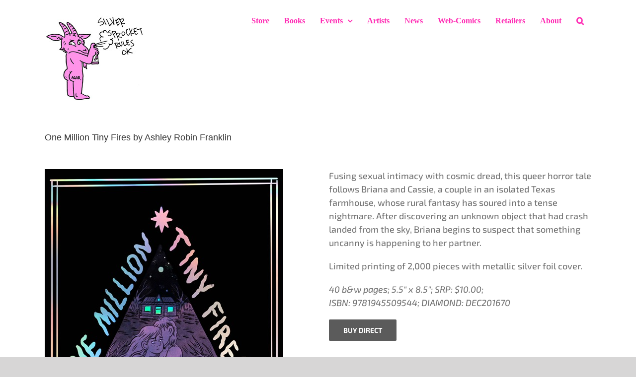

--- FILE ---
content_type: text/html; charset=UTF-8
request_url: https://www.silversprocket.net/one-million-tiny-fires/
body_size: 17682
content:
<!DOCTYPE html>
<html class="avada-html-layout-wide avada-html-header-position-top" lang="en-US" prefix="og: http://ogp.me/ns# fb: http://ogp.me/ns/fb#">
<head>
	<meta http-equiv="X-UA-Compatible" content="IE=edge" />
	<meta http-equiv="Content-Type" content="text/html; charset=utf-8"/>
	<meta name="viewport" content="width=device-width, initial-scale=1" />
	<title>One Million Tiny Fires by Ashley Robin Franklin &#8211; Silver Sprocket</title>
<meta name='robots' content='max-image-preview:large' />
<link rel='dns-prefetch' href='//www.silversprocket.net' />
<link rel="alternate" type="application/rss+xml" title="Silver Sprocket &raquo; Feed" href="https://www.silversprocket.net/feed/" />
<link rel="alternate" type="application/rss+xml" title="Silver Sprocket &raquo; Comments Feed" href="https://www.silversprocket.net/comments/feed/" />
								<link rel="icon" href="https://www.silversprocket.net/wp-content/uploads/2023/07/64px-FavIcon.png" type="image/png" />
		
					<!-- Apple Touch Icon -->
						<link rel="apple-touch-icon" sizes="180x180" href="https://www.silversprocket.net/wp-content/uploads/2023/07/180px-Apple-SprocketIcon.png" type="image/png">
		
					<!-- Android Icon -->
						<link rel="icon" sizes="192x192" href="https://www.silversprocket.net/wp-content/uploads/2023/07/192px-Android-SprocketIcon.png" type="image/png">
		
					<!-- MS Edge Icon -->
						<meta name="msapplication-TileImage" content="https://www.silversprocket.net/wp-content/uploads/2023/07/270px-Edge-SprocketIcon.png" type="image/png">
				<link rel="alternate" title="oEmbed (JSON)" type="application/json+oembed" href="https://www.silversprocket.net/wp-json/oembed/1.0/embed?url=https%3A%2F%2Fwww.silversprocket.net%2Fone-million-tiny-fires%2F" />
<link rel="alternate" title="oEmbed (XML)" type="text/xml+oembed" href="https://www.silversprocket.net/wp-json/oembed/1.0/embed?url=https%3A%2F%2Fwww.silversprocket.net%2Fone-million-tiny-fires%2F&#038;format=xml" />
					<meta name="description" content="Fusing sexual intimacy with cosmic dread, this queer horror tale follows Briana and Cassie, a couple in an isolated Texas farmhouse, whose rural fantasy has soured into a tense nightmare. After discovering an unknown object that had crash landed from the sky, Briana begins to suspect that something uncanny is happening to her partner.

Limited"/>
				
		<meta property="og:locale" content="en_US"/>
		<meta property="og:type" content="article"/>
		<meta property="og:site_name" content="Silver Sprocket"/>
		<meta property="og:title" content="  One Million Tiny Fires by Ashley Robin Franklin"/>
				<meta property="og:description" content="Fusing sexual intimacy with cosmic dread, this queer horror tale follows Briana and Cassie, a couple in an isolated Texas farmhouse, whose rural fantasy has soured into a tense nightmare. After discovering an unknown object that had crash landed from the sky, Briana begins to suspect that something uncanny is happening to her partner.

Limited"/>
				<meta property="og:url" content="https://www.silversprocket.net/one-million-tiny-fires/"/>
													<meta property="article:modified_time" content="2020-11-25T23:25:49-08:00"/>
											<meta property="og:image" content="https://www.silversprocket.net/wp-content/uploads/2017/10/goat-200px.jpg"/>
		<meta property="og:image:width" content="200"/>
		<meta property="og:image:height" content="172"/>
		<meta property="og:image:type" content="image/jpeg"/>
				<style id='wp-img-auto-sizes-contain-inline-css' type='text/css'>
img:is([sizes=auto i],[sizes^="auto," i]){contain-intrinsic-size:3000px 1500px}
/*# sourceURL=wp-img-auto-sizes-contain-inline-css */
</style>
<link rel='stylesheet' id='sbi_styles-css' href='https://www.silversprocket.net/wp-content/plugins/instagram-feed-pro/css/sbi-styles.min.css?ver=63f3bc0f00e9c7c327df5e231ab827b3.0' type='text/css' media='all' />
<style id='wp-emoji-styles-inline-css' type='text/css'>

	img.wp-smiley, img.emoji {
		display: inline !important;
		border: none !important;
		box-shadow: none !important;
		height: 1em !important;
		width: 1em !important;
		margin: 0 0.07em !important;
		vertical-align: -0.1em !important;
		background: none !important;
		padding: 0 !important;
	}
/*# sourceURL=wp-emoji-styles-inline-css */
</style>
<link rel='stylesheet' id='bluesky-social-style-profile-css' href='https://www.silversprocket.net/wp-content/plugins/social-integration-for-bluesky/assets/css/bluesky-social-profile.css?ver=1.4.5' type='text/css' media='all' />
<link rel='stylesheet' id='bluesky-social-style-posts-css' href='https://www.silversprocket.net/wp-content/plugins/social-integration-for-bluesky/assets/css/bluesky-social-posts.css?ver=1.4.5' type='text/css' media='all' />
<link rel='stylesheet' id='tablepress-default-css' href='https://www.silversprocket.net/wp-content/tablepress-combined.min.css?ver=63' type='text/css' media='all' />
<link rel='stylesheet' id='fusion-dynamic-css-css' href='https://www.silversprocket.net/wp-content/uploads/fusion-styles/cbc65ff1387b869600f74d4ef8fe8cb1.min.css?ver=3.14.2' type='text/css' media='all' />
<script type="text/javascript" src="https://www.silversprocket.net/wp-includes/js/jquery/jquery.min.js?ver=3.7.1" id="jquery-core-js"></script>
<script type="text/javascript" src="https://www.silversprocket.net/wp-includes/js/jquery/jquery-migrate.min.js?ver=3.4.1" id="jquery-migrate-js"></script>
<link rel="https://api.w.org/" href="https://www.silversprocket.net/wp-json/" /><link rel="alternate" title="JSON" type="application/json" href="https://www.silversprocket.net/wp-json/wp/v2/pages/7259" /><link rel="EditURI" type="application/rsd+xml" title="RSD" href="https://www.silversprocket.net/xmlrpc.php?rsd" />
<link rel="canonical" href="https://www.silversprocket.net/one-million-tiny-fires/" />
<style type="text/css" id="css-fb-visibility">@media screen and (max-width: 640px){.fusion-no-small-visibility{display:none !important;}body .sm-text-align-center{text-align:center !important;}body .sm-text-align-left{text-align:left !important;}body .sm-text-align-right{text-align:right !important;}body .sm-text-align-justify{text-align:justify !important;}body .sm-flex-align-center{justify-content:center !important;}body .sm-flex-align-flex-start{justify-content:flex-start !important;}body .sm-flex-align-flex-end{justify-content:flex-end !important;}body .sm-mx-auto{margin-left:auto !important;margin-right:auto !important;}body .sm-ml-auto{margin-left:auto !important;}body .sm-mr-auto{margin-right:auto !important;}body .fusion-absolute-position-small{position:absolute;width:100%;}.awb-sticky.awb-sticky-small{ position: sticky; top: var(--awb-sticky-offset,0); }}@media screen and (min-width: 641px) and (max-width: 1024px){.fusion-no-medium-visibility{display:none !important;}body .md-text-align-center{text-align:center !important;}body .md-text-align-left{text-align:left !important;}body .md-text-align-right{text-align:right !important;}body .md-text-align-justify{text-align:justify !important;}body .md-flex-align-center{justify-content:center !important;}body .md-flex-align-flex-start{justify-content:flex-start !important;}body .md-flex-align-flex-end{justify-content:flex-end !important;}body .md-mx-auto{margin-left:auto !important;margin-right:auto !important;}body .md-ml-auto{margin-left:auto !important;}body .md-mr-auto{margin-right:auto !important;}body .fusion-absolute-position-medium{position:absolute;width:100%;}.awb-sticky.awb-sticky-medium{ position: sticky; top: var(--awb-sticky-offset,0); }}@media screen and (min-width: 1025px){.fusion-no-large-visibility{display:none !important;}body .lg-text-align-center{text-align:center !important;}body .lg-text-align-left{text-align:left !important;}body .lg-text-align-right{text-align:right !important;}body .lg-text-align-justify{text-align:justify !important;}body .lg-flex-align-center{justify-content:center !important;}body .lg-flex-align-flex-start{justify-content:flex-start !important;}body .lg-flex-align-flex-end{justify-content:flex-end !important;}body .lg-mx-auto{margin-left:auto !important;margin-right:auto !important;}body .lg-ml-auto{margin-left:auto !important;}body .lg-mr-auto{margin-right:auto !important;}body .fusion-absolute-position-large{position:absolute;width:100%;}.awb-sticky.awb-sticky-large{ position: sticky; top: var(--awb-sticky-offset,0); }}</style>		<script type="text/javascript">
			var doc = document.documentElement;
			doc.setAttribute( 'data-useragent', navigator.userAgent );
		</script>
		
	<style id='global-styles-inline-css' type='text/css'>
:root{--wp--preset--aspect-ratio--square: 1;--wp--preset--aspect-ratio--4-3: 4/3;--wp--preset--aspect-ratio--3-4: 3/4;--wp--preset--aspect-ratio--3-2: 3/2;--wp--preset--aspect-ratio--2-3: 2/3;--wp--preset--aspect-ratio--16-9: 16/9;--wp--preset--aspect-ratio--9-16: 9/16;--wp--preset--color--black: #000000;--wp--preset--color--cyan-bluish-gray: #abb8c3;--wp--preset--color--white: #ffffff;--wp--preset--color--pale-pink: #f78da7;--wp--preset--color--vivid-red: #cf2e2e;--wp--preset--color--luminous-vivid-orange: #ff6900;--wp--preset--color--luminous-vivid-amber: #fcb900;--wp--preset--color--light-green-cyan: #7bdcb5;--wp--preset--color--vivid-green-cyan: #00d084;--wp--preset--color--pale-cyan-blue: #8ed1fc;--wp--preset--color--vivid-cyan-blue: #0693e3;--wp--preset--color--vivid-purple: #9b51e0;--wp--preset--color--awb-color-1: #ffffff;--wp--preset--color--awb-color-2: #f6f6f6;--wp--preset--color--awb-color-3: #e0dede;--wp--preset--color--awb-color-4: #dd07ed;--wp--preset--color--awb-color-5: #747474;--wp--preset--color--awb-color-6: #ff2cb4;--wp--preset--color--awb-color-7: #333333;--wp--preset--color--awb-color-8: #212934;--wp--preset--color--awb-color-custom-10: #f41202;--wp--preset--color--awb-color-custom-11: #bfbfbf;--wp--preset--color--awb-color-custom-12: #ebeaea;--wp--preset--color--awb-color-custom-13: #000000;--wp--preset--color--awb-color-custom-14: #f44336;--wp--preset--color--awb-color-custom-15: #e5e5e5;--wp--preset--color--awb-color-custom-16: #f9f9f9;--wp--preset--color--awb-color-custom-17: #363839;--wp--preset--color--awb-color-custom-18: #dddddd;--wp--preset--gradient--vivid-cyan-blue-to-vivid-purple: linear-gradient(135deg,rgb(6,147,227) 0%,rgb(155,81,224) 100%);--wp--preset--gradient--light-green-cyan-to-vivid-green-cyan: linear-gradient(135deg,rgb(122,220,180) 0%,rgb(0,208,130) 100%);--wp--preset--gradient--luminous-vivid-amber-to-luminous-vivid-orange: linear-gradient(135deg,rgb(252,185,0) 0%,rgb(255,105,0) 100%);--wp--preset--gradient--luminous-vivid-orange-to-vivid-red: linear-gradient(135deg,rgb(255,105,0) 0%,rgb(207,46,46) 100%);--wp--preset--gradient--very-light-gray-to-cyan-bluish-gray: linear-gradient(135deg,rgb(238,238,238) 0%,rgb(169,184,195) 100%);--wp--preset--gradient--cool-to-warm-spectrum: linear-gradient(135deg,rgb(74,234,220) 0%,rgb(151,120,209) 20%,rgb(207,42,186) 40%,rgb(238,44,130) 60%,rgb(251,105,98) 80%,rgb(254,248,76) 100%);--wp--preset--gradient--blush-light-purple: linear-gradient(135deg,rgb(255,206,236) 0%,rgb(152,150,240) 100%);--wp--preset--gradient--blush-bordeaux: linear-gradient(135deg,rgb(254,205,165) 0%,rgb(254,45,45) 50%,rgb(107,0,62) 100%);--wp--preset--gradient--luminous-dusk: linear-gradient(135deg,rgb(255,203,112) 0%,rgb(199,81,192) 50%,rgb(65,88,208) 100%);--wp--preset--gradient--pale-ocean: linear-gradient(135deg,rgb(255,245,203) 0%,rgb(182,227,212) 50%,rgb(51,167,181) 100%);--wp--preset--gradient--electric-grass: linear-gradient(135deg,rgb(202,248,128) 0%,rgb(113,206,126) 100%);--wp--preset--gradient--midnight: linear-gradient(135deg,rgb(2,3,129) 0%,rgb(40,116,252) 100%);--wp--preset--font-size--small: 13.5px;--wp--preset--font-size--medium: 20px;--wp--preset--font-size--large: 27px;--wp--preset--font-size--x-large: 42px;--wp--preset--font-size--normal: 18px;--wp--preset--font-size--xlarge: 36px;--wp--preset--font-size--huge: 54px;--wp--preset--spacing--20: 0.44rem;--wp--preset--spacing--30: 0.67rem;--wp--preset--spacing--40: 1rem;--wp--preset--spacing--50: 1.5rem;--wp--preset--spacing--60: 2.25rem;--wp--preset--spacing--70: 3.38rem;--wp--preset--spacing--80: 5.06rem;--wp--preset--shadow--natural: 6px 6px 9px rgba(0, 0, 0, 0.2);--wp--preset--shadow--deep: 12px 12px 50px rgba(0, 0, 0, 0.4);--wp--preset--shadow--sharp: 6px 6px 0px rgba(0, 0, 0, 0.2);--wp--preset--shadow--outlined: 6px 6px 0px -3px rgb(255, 255, 255), 6px 6px rgb(0, 0, 0);--wp--preset--shadow--crisp: 6px 6px 0px rgb(0, 0, 0);}:where(.is-layout-flex){gap: 0.5em;}:where(.is-layout-grid){gap: 0.5em;}body .is-layout-flex{display: flex;}.is-layout-flex{flex-wrap: wrap;align-items: center;}.is-layout-flex > :is(*, div){margin: 0;}body .is-layout-grid{display: grid;}.is-layout-grid > :is(*, div){margin: 0;}:where(.wp-block-columns.is-layout-flex){gap: 2em;}:where(.wp-block-columns.is-layout-grid){gap: 2em;}:where(.wp-block-post-template.is-layout-flex){gap: 1.25em;}:where(.wp-block-post-template.is-layout-grid){gap: 1.25em;}.has-black-color{color: var(--wp--preset--color--black) !important;}.has-cyan-bluish-gray-color{color: var(--wp--preset--color--cyan-bluish-gray) !important;}.has-white-color{color: var(--wp--preset--color--white) !important;}.has-pale-pink-color{color: var(--wp--preset--color--pale-pink) !important;}.has-vivid-red-color{color: var(--wp--preset--color--vivid-red) !important;}.has-luminous-vivid-orange-color{color: var(--wp--preset--color--luminous-vivid-orange) !important;}.has-luminous-vivid-amber-color{color: var(--wp--preset--color--luminous-vivid-amber) !important;}.has-light-green-cyan-color{color: var(--wp--preset--color--light-green-cyan) !important;}.has-vivid-green-cyan-color{color: var(--wp--preset--color--vivid-green-cyan) !important;}.has-pale-cyan-blue-color{color: var(--wp--preset--color--pale-cyan-blue) !important;}.has-vivid-cyan-blue-color{color: var(--wp--preset--color--vivid-cyan-blue) !important;}.has-vivid-purple-color{color: var(--wp--preset--color--vivid-purple) !important;}.has-black-background-color{background-color: var(--wp--preset--color--black) !important;}.has-cyan-bluish-gray-background-color{background-color: var(--wp--preset--color--cyan-bluish-gray) !important;}.has-white-background-color{background-color: var(--wp--preset--color--white) !important;}.has-pale-pink-background-color{background-color: var(--wp--preset--color--pale-pink) !important;}.has-vivid-red-background-color{background-color: var(--wp--preset--color--vivid-red) !important;}.has-luminous-vivid-orange-background-color{background-color: var(--wp--preset--color--luminous-vivid-orange) !important;}.has-luminous-vivid-amber-background-color{background-color: var(--wp--preset--color--luminous-vivid-amber) !important;}.has-light-green-cyan-background-color{background-color: var(--wp--preset--color--light-green-cyan) !important;}.has-vivid-green-cyan-background-color{background-color: var(--wp--preset--color--vivid-green-cyan) !important;}.has-pale-cyan-blue-background-color{background-color: var(--wp--preset--color--pale-cyan-blue) !important;}.has-vivid-cyan-blue-background-color{background-color: var(--wp--preset--color--vivid-cyan-blue) !important;}.has-vivid-purple-background-color{background-color: var(--wp--preset--color--vivid-purple) !important;}.has-black-border-color{border-color: var(--wp--preset--color--black) !important;}.has-cyan-bluish-gray-border-color{border-color: var(--wp--preset--color--cyan-bluish-gray) !important;}.has-white-border-color{border-color: var(--wp--preset--color--white) !important;}.has-pale-pink-border-color{border-color: var(--wp--preset--color--pale-pink) !important;}.has-vivid-red-border-color{border-color: var(--wp--preset--color--vivid-red) !important;}.has-luminous-vivid-orange-border-color{border-color: var(--wp--preset--color--luminous-vivid-orange) !important;}.has-luminous-vivid-amber-border-color{border-color: var(--wp--preset--color--luminous-vivid-amber) !important;}.has-light-green-cyan-border-color{border-color: var(--wp--preset--color--light-green-cyan) !important;}.has-vivid-green-cyan-border-color{border-color: var(--wp--preset--color--vivid-green-cyan) !important;}.has-pale-cyan-blue-border-color{border-color: var(--wp--preset--color--pale-cyan-blue) !important;}.has-vivid-cyan-blue-border-color{border-color: var(--wp--preset--color--vivid-cyan-blue) !important;}.has-vivid-purple-border-color{border-color: var(--wp--preset--color--vivid-purple) !important;}.has-vivid-cyan-blue-to-vivid-purple-gradient-background{background: var(--wp--preset--gradient--vivid-cyan-blue-to-vivid-purple) !important;}.has-light-green-cyan-to-vivid-green-cyan-gradient-background{background: var(--wp--preset--gradient--light-green-cyan-to-vivid-green-cyan) !important;}.has-luminous-vivid-amber-to-luminous-vivid-orange-gradient-background{background: var(--wp--preset--gradient--luminous-vivid-amber-to-luminous-vivid-orange) !important;}.has-luminous-vivid-orange-to-vivid-red-gradient-background{background: var(--wp--preset--gradient--luminous-vivid-orange-to-vivid-red) !important;}.has-very-light-gray-to-cyan-bluish-gray-gradient-background{background: var(--wp--preset--gradient--very-light-gray-to-cyan-bluish-gray) !important;}.has-cool-to-warm-spectrum-gradient-background{background: var(--wp--preset--gradient--cool-to-warm-spectrum) !important;}.has-blush-light-purple-gradient-background{background: var(--wp--preset--gradient--blush-light-purple) !important;}.has-blush-bordeaux-gradient-background{background: var(--wp--preset--gradient--blush-bordeaux) !important;}.has-luminous-dusk-gradient-background{background: var(--wp--preset--gradient--luminous-dusk) !important;}.has-pale-ocean-gradient-background{background: var(--wp--preset--gradient--pale-ocean) !important;}.has-electric-grass-gradient-background{background: var(--wp--preset--gradient--electric-grass) !important;}.has-midnight-gradient-background{background: var(--wp--preset--gradient--midnight) !important;}.has-small-font-size{font-size: var(--wp--preset--font-size--small) !important;}.has-medium-font-size{font-size: var(--wp--preset--font-size--medium) !important;}.has-large-font-size{font-size: var(--wp--preset--font-size--large) !important;}.has-x-large-font-size{font-size: var(--wp--preset--font-size--x-large) !important;}
/*# sourceURL=global-styles-inline-css */
</style>
<style id='wp-block-library-inline-css' type='text/css'>
:root{--wp-block-synced-color:#7a00df;--wp-block-synced-color--rgb:122,0,223;--wp-bound-block-color:var(--wp-block-synced-color);--wp-editor-canvas-background:#ddd;--wp-admin-theme-color:#007cba;--wp-admin-theme-color--rgb:0,124,186;--wp-admin-theme-color-darker-10:#006ba1;--wp-admin-theme-color-darker-10--rgb:0,107,160.5;--wp-admin-theme-color-darker-20:#005a87;--wp-admin-theme-color-darker-20--rgb:0,90,135;--wp-admin-border-width-focus:2px}@media (min-resolution:192dpi){:root{--wp-admin-border-width-focus:1.5px}}.wp-element-button{cursor:pointer}:root .has-very-light-gray-background-color{background-color:#eee}:root .has-very-dark-gray-background-color{background-color:#313131}:root .has-very-light-gray-color{color:#eee}:root .has-very-dark-gray-color{color:#313131}:root .has-vivid-green-cyan-to-vivid-cyan-blue-gradient-background{background:linear-gradient(135deg,#00d084,#0693e3)}:root .has-purple-crush-gradient-background{background:linear-gradient(135deg,#34e2e4,#4721fb 50%,#ab1dfe)}:root .has-hazy-dawn-gradient-background{background:linear-gradient(135deg,#faaca8,#dad0ec)}:root .has-subdued-olive-gradient-background{background:linear-gradient(135deg,#fafae1,#67a671)}:root .has-atomic-cream-gradient-background{background:linear-gradient(135deg,#fdd79a,#004a59)}:root .has-nightshade-gradient-background{background:linear-gradient(135deg,#330968,#31cdcf)}:root .has-midnight-gradient-background{background:linear-gradient(135deg,#020381,#2874fc)}:root{--wp--preset--font-size--normal:16px;--wp--preset--font-size--huge:42px}.has-regular-font-size{font-size:1em}.has-larger-font-size{font-size:2.625em}.has-normal-font-size{font-size:var(--wp--preset--font-size--normal)}.has-huge-font-size{font-size:var(--wp--preset--font-size--huge)}.has-text-align-center{text-align:center}.has-text-align-left{text-align:left}.has-text-align-right{text-align:right}.has-fit-text{white-space:nowrap!important}#end-resizable-editor-section{display:none}.aligncenter{clear:both}.items-justified-left{justify-content:flex-start}.items-justified-center{justify-content:center}.items-justified-right{justify-content:flex-end}.items-justified-space-between{justify-content:space-between}.screen-reader-text{border:0;clip-path:inset(50%);height:1px;margin:-1px;overflow:hidden;padding:0;position:absolute;width:1px;word-wrap:normal!important}.screen-reader-text:focus{background-color:#ddd;clip-path:none;color:#444;display:block;font-size:1em;height:auto;left:5px;line-height:normal;padding:15px 23px 14px;text-decoration:none;top:5px;width:auto;z-index:100000}html :where(.has-border-color){border-style:solid}html :where([style*=border-top-color]){border-top-style:solid}html :where([style*=border-right-color]){border-right-style:solid}html :where([style*=border-bottom-color]){border-bottom-style:solid}html :where([style*=border-left-color]){border-left-style:solid}html :where([style*=border-width]){border-style:solid}html :where([style*=border-top-width]){border-top-style:solid}html :where([style*=border-right-width]){border-right-style:solid}html :where([style*=border-bottom-width]){border-bottom-style:solid}html :where([style*=border-left-width]){border-left-style:solid}html :where(img[class*=wp-image-]){height:auto;max-width:100%}:where(figure){margin:0 0 1em}html :where(.is-position-sticky){--wp-admin--admin-bar--position-offset:var(--wp-admin--admin-bar--height,0px)}@media screen and (max-width:600px){html :where(.is-position-sticky){--wp-admin--admin-bar--position-offset:0px}}
/*wp_block_styles_on_demand_placeholder:697ce487e7cc7*/
/*# sourceURL=wp-block-library-inline-css */
</style>
<style id='wp-block-library-theme-inline-css' type='text/css'>
.wp-block-audio :where(figcaption){color:#555;font-size:13px;text-align:center}.is-dark-theme .wp-block-audio :where(figcaption){color:#ffffffa6}.wp-block-audio{margin:0 0 1em}.wp-block-code{border:1px solid #ccc;border-radius:4px;font-family:Menlo,Consolas,monaco,monospace;padding:.8em 1em}.wp-block-embed :where(figcaption){color:#555;font-size:13px;text-align:center}.is-dark-theme .wp-block-embed :where(figcaption){color:#ffffffa6}.wp-block-embed{margin:0 0 1em}.blocks-gallery-caption{color:#555;font-size:13px;text-align:center}.is-dark-theme .blocks-gallery-caption{color:#ffffffa6}:root :where(.wp-block-image figcaption){color:#555;font-size:13px;text-align:center}.is-dark-theme :root :where(.wp-block-image figcaption){color:#ffffffa6}.wp-block-image{margin:0 0 1em}.wp-block-pullquote{border-bottom:4px solid;border-top:4px solid;color:currentColor;margin-bottom:1.75em}.wp-block-pullquote :where(cite),.wp-block-pullquote :where(footer),.wp-block-pullquote__citation{color:currentColor;font-size:.8125em;font-style:normal;text-transform:uppercase}.wp-block-quote{border-left:.25em solid;margin:0 0 1.75em;padding-left:1em}.wp-block-quote cite,.wp-block-quote footer{color:currentColor;font-size:.8125em;font-style:normal;position:relative}.wp-block-quote:where(.has-text-align-right){border-left:none;border-right:.25em solid;padding-left:0;padding-right:1em}.wp-block-quote:where(.has-text-align-center){border:none;padding-left:0}.wp-block-quote.is-large,.wp-block-quote.is-style-large,.wp-block-quote:where(.is-style-plain){border:none}.wp-block-search .wp-block-search__label{font-weight:700}.wp-block-search__button{border:1px solid #ccc;padding:.375em .625em}:where(.wp-block-group.has-background){padding:1.25em 2.375em}.wp-block-separator.has-css-opacity{opacity:.4}.wp-block-separator{border:none;border-bottom:2px solid;margin-left:auto;margin-right:auto}.wp-block-separator.has-alpha-channel-opacity{opacity:1}.wp-block-separator:not(.is-style-wide):not(.is-style-dots){width:100px}.wp-block-separator.has-background:not(.is-style-dots){border-bottom:none;height:1px}.wp-block-separator.has-background:not(.is-style-wide):not(.is-style-dots){height:2px}.wp-block-table{margin:0 0 1em}.wp-block-table td,.wp-block-table th{word-break:normal}.wp-block-table :where(figcaption){color:#555;font-size:13px;text-align:center}.is-dark-theme .wp-block-table :where(figcaption){color:#ffffffa6}.wp-block-video :where(figcaption){color:#555;font-size:13px;text-align:center}.is-dark-theme .wp-block-video :where(figcaption){color:#ffffffa6}.wp-block-video{margin:0 0 1em}:root :where(.wp-block-template-part.has-background){margin-bottom:0;margin-top:0;padding:1.25em 2.375em}
/*# sourceURL=/wp-includes/css/dist/block-library/theme.min.css */
</style>
<style id='classic-theme-styles-inline-css' type='text/css'>
/*! This file is auto-generated */
.wp-block-button__link{color:#fff;background-color:#32373c;border-radius:9999px;box-shadow:none;text-decoration:none;padding:calc(.667em + 2px) calc(1.333em + 2px);font-size:1.125em}.wp-block-file__button{background:#32373c;color:#fff;text-decoration:none}
/*# sourceURL=/wp-includes/css/classic-themes.min.css */
</style>
</head>

<body data-rsssl=1 class="wp-singular page-template-default page page-id-7259 wp-theme-Avada fusion-image-hovers fusion-pagination-sizing fusion-button_type-flat fusion-button_span-no fusion-button_gradient-linear avada-image-rollover-circle-yes avada-image-rollover-no fusion-body ltr no-tablet-sticky-header no-mobile-sticky-header no-mobile-slidingbar no-mobile-totop avada-has-rev-slider-styles fusion-disable-outline fusion-sub-menu-fade mobile-logo-pos-left layout-wide-mode avada-has-boxed-modal-shadow-none layout-scroll-offset-full avada-has-zero-margin-offset-top fusion-top-header menu-text-align-center mobile-menu-design-modern fusion-show-pagination-text fusion-header-layout-v1 avada-responsive avada-footer-fx-none avada-menu-highlight-style-background fusion-search-form-classic fusion-main-menu-search-dropdown fusion-avatar-square avada-sticky-shrinkage avada-dropdown-styles avada-blog-layout-grid avada-blog-archive-layout-grid avada-header-shadow-no avada-menu-icon-position-left avada-has-megamenu-shadow avada-has-mainmenu-dropdown-divider avada-has-main-nav-search-icon avada-has-breadcrumb-mobile-hidden avada-has-titlebar-content_only avada-has-pagination-padding avada-flyout-menu-direction-fade avada-ec-views-v1" data-awb-post-id="7259">
		<a class="skip-link screen-reader-text" href="#content">Skip to content</a>

	<div id="boxed-wrapper">
		
		<div id="wrapper" class="fusion-wrapper">
			<div id="home" style="position:relative;top:-1px;"></div>
							
										
							<div id="sliders-container" class="fusion-slider-visibility">
					</div>
				
					
			<header class="fusion-header-wrapper">
				<div class="fusion-header-v1 fusion-logo-alignment fusion-logo-left fusion-sticky-menu-1 fusion-sticky-logo- fusion-mobile-logo-  fusion-mobile-menu-design-modern">
					<div class="fusion-header-sticky-height"></div>
<div class="fusion-header">
	<div class="fusion-row">
					<div class="fusion-logo" data-margin-top="31px" data-margin-bottom="31px" data-margin-left="0px" data-margin-right="0px">
			<a class="fusion-logo-link"  href="https://www.silversprocket.net/" >

						<!-- standard logo -->
			<img src="https://www.silversprocket.net/wp-content/uploads/2017/10/goat-200px.jpg" srcset="https://www.silversprocket.net/wp-content/uploads/2017/10/goat-200px.jpg 1x" width="200" height="172" alt="Silver Sprocket Logo" data-retina_logo_url="" class="fusion-standard-logo" />

			
					</a>
		</div>		<nav class="fusion-main-menu" aria-label="Main Menu"><ul id="menu-header-menu" class="fusion-menu"><li  id="menu-item-21"  class="menu-item menu-item-type-custom menu-item-object-custom menu-item-21"  data-item-id="21"><a  href="https://store.silversprocket.net" class="fusion-background-highlight"><span class="menu-text">Store</span></a></li><li  id="menu-item-4983"  class="menu-item menu-item-type-post_type menu-item-object-page menu-item-4983"  data-item-id="4983"><a  href="https://www.silversprocket.net/books/" class="fusion-background-highlight"><span class="menu-text">Books</span></a></li><li  id="menu-item-13741"  class="menu-item menu-item-type-custom menu-item-object-custom menu-item-has-children menu-item-13741 fusion-dropdown-menu"  data-item-id="13741"><a  href="#" class="fusion-background-highlight"><span class="menu-text">Events</span> <span class="fusion-caret"><i class="fusion-dropdown-indicator" aria-hidden="true"></i></span></a><ul class="sub-menu"><li  id="menu-item-13740"  class="menu-item menu-item-type-post_type menu-item-object-page menu-item-13740 fusion-dropdown-submenu" ><a  href="https://www.silversprocket.net/events/in-store-events-at-1018-valencia-st/" class="fusion-background-highlight"><span>In-Store Events</span></a></li><li  id="menu-item-13739"  class="menu-item menu-item-type-post_type menu-item-object-page menu-item-13739 fusion-dropdown-submenu" ><a  href="https://www.silversprocket.net/events/conventions/" class="fusion-background-highlight"><span>Conventions</span></a></li></ul></li><li  id="menu-item-9155"  class="menu-item menu-item-type-post_type menu-item-object-page menu-item-9155"  data-item-id="9155"><a  href="https://www.silversprocket.net/crew/" class="fusion-background-highlight"><span class="menu-text">Artists</span></a></li><li  id="menu-item-4547"  class="menu-item menu-item-type-taxonomy menu-item-object-category menu-item-4547"  data-item-id="4547"><a  href="https://www.silversprocket.net/category/news/" class="fusion-background-highlight"><span class="menu-text">News</span></a></li><li  id="menu-item-7755"  class="menu-item menu-item-type-taxonomy menu-item-object-category menu-item-7755"  data-item-id="7755"><a  href="https://www.silversprocket.net/category/comics/" class="fusion-background-highlight"><span class="menu-text">Web-Comics</span></a></li><li  id="menu-item-2690"  class="menu-item menu-item-type-post_type menu-item-object-page menu-item-2690"  data-item-id="2690"><a  href="https://www.silversprocket.net/retail-stores/" class="fusion-background-highlight"><span class="menu-text">Retailers</span></a></li><li  id="menu-item-6140"  class="menu-item menu-item-type-post_type menu-item-object-page menu-item-6140"  data-item-id="6140"><a  href="https://www.silversprocket.net/about/" class="fusion-background-highlight"><span class="menu-text">About</span></a></li><li class="fusion-custom-menu-item fusion-main-menu-search"><a class="fusion-main-menu-icon" href="#" aria-label="Search" data-title="Search" title="Search" role="button" aria-expanded="false"></a><div class="fusion-custom-menu-item-contents">		<form role="search" class="searchform fusion-search-form  fusion-search-form-classic" method="get" action="https://www.silversprocket.net/">
			<div class="fusion-search-form-content">

				
				<div class="fusion-search-field search-field">
					<label><span class="screen-reader-text">Search for:</span>
													<input type="search" value="" name="s" class="s" placeholder="Search..." required aria-required="true" aria-label="Search..."/>
											</label>
				</div>
				<div class="fusion-search-button search-button">
					<input type="submit" class="fusion-search-submit searchsubmit" aria-label="Search" value="&#xf002;" />
									</div>

				
			</div>


			
		</form>
		</div></li></ul></nav><nav class="fusion-main-menu fusion-sticky-menu" aria-label="Main Menu Sticky"><ul id="menu-header-menu-1" class="fusion-menu"><li   class="menu-item menu-item-type-custom menu-item-object-custom menu-item-21"  data-item-id="21"><a  href="https://store.silversprocket.net" class="fusion-background-highlight"><span class="menu-text">Store</span></a></li><li   class="menu-item menu-item-type-post_type menu-item-object-page menu-item-4983"  data-item-id="4983"><a  href="https://www.silversprocket.net/books/" class="fusion-background-highlight"><span class="menu-text">Books</span></a></li><li   class="menu-item menu-item-type-custom menu-item-object-custom menu-item-has-children menu-item-13741 fusion-dropdown-menu"  data-item-id="13741"><a  href="#" class="fusion-background-highlight"><span class="menu-text">Events</span> <span class="fusion-caret"><i class="fusion-dropdown-indicator" aria-hidden="true"></i></span></a><ul class="sub-menu"><li   class="menu-item menu-item-type-post_type menu-item-object-page menu-item-13740 fusion-dropdown-submenu" ><a  href="https://www.silversprocket.net/events/in-store-events-at-1018-valencia-st/" class="fusion-background-highlight"><span>In-Store Events</span></a></li><li   class="menu-item menu-item-type-post_type menu-item-object-page menu-item-13739 fusion-dropdown-submenu" ><a  href="https://www.silversprocket.net/events/conventions/" class="fusion-background-highlight"><span>Conventions</span></a></li></ul></li><li   class="menu-item menu-item-type-post_type menu-item-object-page menu-item-9155"  data-item-id="9155"><a  href="https://www.silversprocket.net/crew/" class="fusion-background-highlight"><span class="menu-text">Artists</span></a></li><li   class="menu-item menu-item-type-taxonomy menu-item-object-category menu-item-4547"  data-item-id="4547"><a  href="https://www.silversprocket.net/category/news/" class="fusion-background-highlight"><span class="menu-text">News</span></a></li><li   class="menu-item menu-item-type-taxonomy menu-item-object-category menu-item-7755"  data-item-id="7755"><a  href="https://www.silversprocket.net/category/comics/" class="fusion-background-highlight"><span class="menu-text">Web-Comics</span></a></li><li   class="menu-item menu-item-type-post_type menu-item-object-page menu-item-2690"  data-item-id="2690"><a  href="https://www.silversprocket.net/retail-stores/" class="fusion-background-highlight"><span class="menu-text">Retailers</span></a></li><li   class="menu-item menu-item-type-post_type menu-item-object-page menu-item-6140"  data-item-id="6140"><a  href="https://www.silversprocket.net/about/" class="fusion-background-highlight"><span class="menu-text">About</span></a></li><li class="fusion-custom-menu-item fusion-main-menu-search"><a class="fusion-main-menu-icon" href="#" aria-label="Search" data-title="Search" title="Search" role="button" aria-expanded="false"></a><div class="fusion-custom-menu-item-contents">		<form role="search" class="searchform fusion-search-form  fusion-search-form-classic" method="get" action="https://www.silversprocket.net/">
			<div class="fusion-search-form-content">

				
				<div class="fusion-search-field search-field">
					<label><span class="screen-reader-text">Search for:</span>
													<input type="search" value="" name="s" class="s" placeholder="Search..." required aria-required="true" aria-label="Search..."/>
											</label>
				</div>
				<div class="fusion-search-button search-button">
					<input type="submit" class="fusion-search-submit searchsubmit" aria-label="Search" value="&#xf002;" />
									</div>

				
			</div>


			
		</form>
		</div></li></ul></nav>	<div class="fusion-mobile-menu-icons">
							<a href="#" class="fusion-icon awb-icon-bars" aria-label="Toggle mobile menu" aria-expanded="false"></a>
		
		
		
			</div>

<nav class="fusion-mobile-nav-holder fusion-mobile-menu-text-align-left" aria-label="Main Menu Mobile"></nav>

	<nav class="fusion-mobile-nav-holder fusion-mobile-menu-text-align-left fusion-mobile-sticky-nav-holder" aria-label="Main Menu Mobile Sticky"></nav>
					</div>
</div>
				</div>
				<div class="fusion-clearfix"></div>
			</header>
			
							
			<section class="avada-page-titlebar-wrapper" aria-labelledby="awb-ptb-heading">
	<div class="fusion-page-title-bar fusion-page-title-bar-breadcrumbs fusion-page-title-bar-left">
		<div class="fusion-page-title-row">
			<div class="fusion-page-title-wrapper">
				<div class="fusion-page-title-captions">

																							<h1 id="awb-ptb-heading" class="entry-title">One Million Tiny Fires by Ashley Robin Franklin</h1>

											
					
				</div>

													
			</div>
		</div>
	</div>
</section>

						<main id="main" class="clearfix ">
				<div class="fusion-row" style="">
<section id="content" style="width: 100%;">
					<div id="post-7259" class="post-7259 page type-page status-publish hentry">
			<span class="entry-title rich-snippet-hidden">One Million Tiny Fires by Ashley Robin Franklin</span><span class="vcard rich-snippet-hidden"><span class="fn"><a href="https://www.silversprocket.net/author/avi/" title="Posts by avi" rel="author">avi</a></span></span><span class="updated rich-snippet-hidden">2020-11-25T15:25:49-08:00</span>
			
			<div class="post-content">
				<div class="fusion-fullwidth fullwidth-box fusion-builder-row-1 nonhundred-percent-fullwidth non-hundred-percent-height-scrolling" style="--awb-border-radius-top-left:0px;--awb-border-radius-top-right:0px;--awb-border-radius-bottom-right:0px;--awb-border-radius-bottom-left:0px;--awb-padding-top:20px;--awb-padding-bottom:20px;--awb-flex-wrap:wrap;" ><div class="fusion-builder-row fusion-row"><div class="fusion-layout-column fusion_builder_column fusion-builder-column-0 fusion_builder_column_1_2 1_2 fusion-one-half fusion-column-first" style="--awb-bg-size:cover;width:50%;width:calc(50% - ( ( 4% ) * 0.5 ) );margin-right: 4%;"><div class="fusion-column-wrapper fusion-flex-column-wrapper-legacy"><div class="fusion-image-element in-legacy-container" style="--awb-caption-title-font-family:var(--h2_typography-font-family);--awb-caption-title-font-weight:var(--h2_typography-font-weight);--awb-caption-title-font-style:var(--h2_typography-font-style);--awb-caption-title-size:var(--h2_typography-font-size);--awb-caption-title-transform:var(--h2_typography-text-transform);--awb-caption-title-line-height:var(--h2_typography-line-height);--awb-caption-title-letter-spacing:var(--h2_typography-letter-spacing);"><span class=" fusion-imageframe imageframe-none imageframe-1 hover-type-none"><img fetchpriority="high" decoding="async" width="480" height="640" title="one million tiny fires" src="https://www.silversprocket.net/wp-content/uploads/2020/01/one-million-tiny-fires.jpeg" alt class="img-responsive wp-image-7151" srcset="https://www.silversprocket.net/wp-content/uploads/2020/01/one-million-tiny-fires-200x267.jpeg 200w, https://www.silversprocket.net/wp-content/uploads/2020/01/one-million-tiny-fires-400x533.jpeg 400w, https://www.silversprocket.net/wp-content/uploads/2020/01/one-million-tiny-fires.jpeg 480w" sizes="(max-width: 800px) 100vw, 480px" /></span></div><div class="fusion-clearfix"></div></div></div><div class="fusion-layout-column fusion_builder_column fusion-builder-column-1 fusion_builder_column_1_2 1_2 fusion-one-half fusion-column-last" style="--awb-bg-size:cover;width:50%;width:calc(50% - ( ( 4% ) * 0.5 ) );"><div class="fusion-column-wrapper fusion-flex-column-wrapper-legacy"><div class="fusion-text fusion-text-1"><p>Fusing sexual intimacy with cosmic dread, this queer horror tale follows Briana and Cassie, a couple in an isolated Texas farmhouse, whose rural fantasy has soured into a tense nightmare. After discovering an unknown object that had crash landed from the sky, Briana begins to suspect that something uncanny is happening to her partner.</p>
<p>Limited printing of 2,000 pieces with metallic silver foil cover.</p>
<p><em>40 b&amp;w pages; 5.5″ x 8.5″; SRP: $10.00; </em><br />
<em>ISBN: 9781945509544; DIAMOND: DEC201670</em></p>
</div><div class="fusion-button-wrapper"><a class="fusion-button button-flat fusion-button-default-size button-default fusion-button-default button-1 fusion-button-default-span fusion-button-default-type" target="_self" href="https://store.silversprocket.net/products/one-million-tiny-fires-by-ashley-robin-franklin"><span class="fusion-button-text awb-button__text awb-button__text--default">BUY DIRECT</span></a></div><div class="fusion-clearfix"></div></div></div></div></div><div class="fusion-fullwidth fullwidth-box fusion-builder-row-2 nonhundred-percent-fullwidth non-hundred-percent-height-scrolling" style="--awb-border-radius-top-left:0px;--awb-border-radius-top-right:0px;--awb-border-radius-bottom-right:0px;--awb-border-radius-bottom-left:0px;--awb-padding-top:20px;--awb-padding-bottom:20px;--awb-flex-wrap:wrap;" ><div class="fusion-builder-row fusion-row"><div class="fusion-layout-column fusion_builder_column fusion-builder-column-2 fusion_builder_column_1_1 1_1 fusion-one-full fusion-column-first fusion-column-last" style="--awb-bg-size:cover;"><div class="fusion-column-wrapper fusion-flex-column-wrapper-legacy"><div class="fusion-image-carousel fusion-image-carousel-auto fusion-image-carousel-1 lightbox-enabled fusion-carousel-border"><div class="awb-carousel awb-swiper awb-swiper-carousel awb-carousel--carousel awb-swiper-dots-position-bottom" data-layout="carousel" data-autoplay="no" data-autoplayspeed="2500" data-autoplaypause="no" data-columns="5" data-columnsmedium="1" data-columnssmall="1" data-itemmargin="13" data-itemwidth="180" data-touchscroll="no" data-freemode="no" data-imagesize="auto" data-scrollitems="0" data-centeredslides="no" data-rotationangle="50" data-depth="100" data-speed="500" data-shadow="no" data-pagination="bullets" style="--awb-border-width:1px;--awb-border-color:#e9eaee;"><div class="swiper-wrapper awb-image-carousel-wrapper fusion-flex-align-items-center"><div class="swiper-slide"><div class="fusion-carousel-item-wrapper"><div class="fusion-image-wrapper hover-type-none"><a data-rel="iLightbox[image_carousel_1]" data-title="tinyfires-_Page_03" aria-label="tinyfires-_Page_03" href="https://www.silversprocket.net/wp-content/uploads/2020/02/tinyfires-_Page_03.jpg" target="_self"><img decoding="async" width="900" height="1200" src="https://www.silversprocket.net/wp-content/uploads/2020/02/tinyfires-_Page_03.jpg" class="attachment-full size-full" alt="" srcset="https://www.silversprocket.net/wp-content/uploads/2020/02/tinyfires-_Page_03-200x267.jpg 200w, https://www.silversprocket.net/wp-content/uploads/2020/02/tinyfires-_Page_03-400x533.jpg 400w, https://www.silversprocket.net/wp-content/uploads/2020/02/tinyfires-_Page_03-600x800.jpg 600w, https://www.silversprocket.net/wp-content/uploads/2020/02/tinyfires-_Page_03-800x1067.jpg 800w, https://www.silversprocket.net/wp-content/uploads/2020/02/tinyfires-_Page_03.jpg 900w" sizes="(min-width: 2200px) 100vw, (min-width: 928px) 210px, (min-width: 856px) 262px, (min-width: 784px) 349px, (min-width: 712px) 524px, (min-width: 640px) 712px, " /></a></div></div></div><div class="swiper-slide"><div class="fusion-carousel-item-wrapper"><div class="fusion-image-wrapper hover-type-none"><a data-rel="iLightbox[image_carousel_1]" data-title="tinyfires-_Page_04" aria-label="tinyfires-_Page_04" href="https://www.silversprocket.net/wp-content/uploads/2020/02/tinyfires-_Page_04.jpg" target="_self"><img decoding="async" width="900" height="1200" src="https://www.silversprocket.net/wp-content/uploads/2020/02/tinyfires-_Page_04.jpg" class="attachment-full size-full" alt="" srcset="https://www.silversprocket.net/wp-content/uploads/2020/02/tinyfires-_Page_04-200x267.jpg 200w, https://www.silversprocket.net/wp-content/uploads/2020/02/tinyfires-_Page_04-400x533.jpg 400w, https://www.silversprocket.net/wp-content/uploads/2020/02/tinyfires-_Page_04-600x800.jpg 600w, https://www.silversprocket.net/wp-content/uploads/2020/02/tinyfires-_Page_04-800x1067.jpg 800w, https://www.silversprocket.net/wp-content/uploads/2020/02/tinyfires-_Page_04.jpg 900w" sizes="(min-width: 2200px) 100vw, (min-width: 928px) 210px, (min-width: 856px) 262px, (min-width: 784px) 349px, (min-width: 712px) 524px, (min-width: 640px) 712px, " /></a></div></div></div><div class="swiper-slide"><div class="fusion-carousel-item-wrapper"><div class="fusion-image-wrapper hover-type-none"><a data-rel="iLightbox[image_carousel_1]" data-title="tinyfires-_Page_05" aria-label="tinyfires-_Page_05" href="https://www.silversprocket.net/wp-content/uploads/2020/02/tinyfires-_Page_05.jpg" target="_self"><img decoding="async" width="900" height="1200" src="https://www.silversprocket.net/wp-content/uploads/2020/02/tinyfires-_Page_05.jpg" class="attachment-full size-full" alt="" srcset="https://www.silversprocket.net/wp-content/uploads/2020/02/tinyfires-_Page_05-200x267.jpg 200w, https://www.silversprocket.net/wp-content/uploads/2020/02/tinyfires-_Page_05-400x533.jpg 400w, https://www.silversprocket.net/wp-content/uploads/2020/02/tinyfires-_Page_05-600x800.jpg 600w, https://www.silversprocket.net/wp-content/uploads/2020/02/tinyfires-_Page_05-800x1067.jpg 800w, https://www.silversprocket.net/wp-content/uploads/2020/02/tinyfires-_Page_05.jpg 900w" sizes="(min-width: 2200px) 100vw, (min-width: 928px) 210px, (min-width: 856px) 262px, (min-width: 784px) 349px, (min-width: 712px) 524px, (min-width: 640px) 712px, " /></a></div></div></div><div class="swiper-slide"><div class="fusion-carousel-item-wrapper"><div class="fusion-image-wrapper hover-type-none"><a data-rel="iLightbox[image_carousel_1]" data-title="tinyfires-_Page_06" aria-label="tinyfires-_Page_06" href="https://www.silversprocket.net/wp-content/uploads/2020/02/tinyfires-_Page_06.jpg" target="_self"><img decoding="async" width="900" height="1200" src="https://www.silversprocket.net/wp-content/uploads/2020/02/tinyfires-_Page_06.jpg" class="attachment-full size-full" alt="" srcset="https://www.silversprocket.net/wp-content/uploads/2020/02/tinyfires-_Page_06-200x267.jpg 200w, https://www.silversprocket.net/wp-content/uploads/2020/02/tinyfires-_Page_06-400x533.jpg 400w, https://www.silversprocket.net/wp-content/uploads/2020/02/tinyfires-_Page_06-600x800.jpg 600w, https://www.silversprocket.net/wp-content/uploads/2020/02/tinyfires-_Page_06-800x1067.jpg 800w, https://www.silversprocket.net/wp-content/uploads/2020/02/tinyfires-_Page_06.jpg 900w" sizes="(min-width: 2200px) 100vw, (min-width: 928px) 210px, (min-width: 856px) 262px, (min-width: 784px) 349px, (min-width: 712px) 524px, (min-width: 640px) 712px, " /></a></div></div></div><div class="swiper-slide"><div class="fusion-carousel-item-wrapper"><div class="fusion-image-wrapper hover-type-none"><a data-rel="iLightbox[image_carousel_1]" data-title="tinyfires-_Page_07" aria-label="tinyfires-_Page_07" href="https://www.silversprocket.net/wp-content/uploads/2020/02/tinyfires-_Page_07.jpg" target="_self"><img decoding="async" width="900" height="1200" src="https://www.silversprocket.net/wp-content/uploads/2020/02/tinyfires-_Page_07.jpg" class="attachment-full size-full" alt="" srcset="https://www.silversprocket.net/wp-content/uploads/2020/02/tinyfires-_Page_07-200x267.jpg 200w, https://www.silversprocket.net/wp-content/uploads/2020/02/tinyfires-_Page_07-400x533.jpg 400w, https://www.silversprocket.net/wp-content/uploads/2020/02/tinyfires-_Page_07-600x800.jpg 600w, https://www.silversprocket.net/wp-content/uploads/2020/02/tinyfires-_Page_07-800x1067.jpg 800w, https://www.silversprocket.net/wp-content/uploads/2020/02/tinyfires-_Page_07.jpg 900w" sizes="(min-width: 2200px) 100vw, (min-width: 928px) 210px, (min-width: 856px) 262px, (min-width: 784px) 349px, (min-width: 712px) 524px, (min-width: 640px) 712px, " /></a></div></div></div><div class="swiper-slide"><div class="fusion-carousel-item-wrapper"><div class="fusion-image-wrapper hover-type-none"><a data-rel="iLightbox[image_carousel_1]" data-title="tinyfires-_Page_08" aria-label="tinyfires-_Page_08" href="https://www.silversprocket.net/wp-content/uploads/2020/02/tinyfires-_Page_08.jpg" target="_self"><img decoding="async" width="900" height="1200" src="https://www.silversprocket.net/wp-content/uploads/2020/02/tinyfires-_Page_08.jpg" class="attachment-full size-full" alt="" srcset="https://www.silversprocket.net/wp-content/uploads/2020/02/tinyfires-_Page_08-200x267.jpg 200w, https://www.silversprocket.net/wp-content/uploads/2020/02/tinyfires-_Page_08-400x533.jpg 400w, https://www.silversprocket.net/wp-content/uploads/2020/02/tinyfires-_Page_08-600x800.jpg 600w, https://www.silversprocket.net/wp-content/uploads/2020/02/tinyfires-_Page_08-800x1067.jpg 800w, https://www.silversprocket.net/wp-content/uploads/2020/02/tinyfires-_Page_08.jpg 900w" sizes="(min-width: 2200px) 100vw, (min-width: 928px) 210px, (min-width: 856px) 262px, (min-width: 784px) 349px, (min-width: 712px) 524px, (min-width: 640px) 712px, " /></a></div></div></div><div class="swiper-slide"><div class="fusion-carousel-item-wrapper"><div class="fusion-image-wrapper hover-type-none"><a data-rel="iLightbox[image_carousel_1]" data-title="tinyfires-_Page_09" aria-label="tinyfires-_Page_09" href="https://www.silversprocket.net/wp-content/uploads/2020/02/tinyfires-_Page_09.jpg" target="_self"><img decoding="async" width="900" height="1200" src="https://www.silversprocket.net/wp-content/uploads/2020/02/tinyfires-_Page_09.jpg" class="attachment-full size-full" alt="" srcset="https://www.silversprocket.net/wp-content/uploads/2020/02/tinyfires-_Page_09-200x267.jpg 200w, https://www.silversprocket.net/wp-content/uploads/2020/02/tinyfires-_Page_09-400x533.jpg 400w, https://www.silversprocket.net/wp-content/uploads/2020/02/tinyfires-_Page_09-600x800.jpg 600w, https://www.silversprocket.net/wp-content/uploads/2020/02/tinyfires-_Page_09-800x1067.jpg 800w, https://www.silversprocket.net/wp-content/uploads/2020/02/tinyfires-_Page_09.jpg 900w" sizes="(min-width: 2200px) 100vw, (min-width: 928px) 210px, (min-width: 856px) 262px, (min-width: 784px) 349px, (min-width: 712px) 524px, (min-width: 640px) 712px, " /></a></div></div></div><div class="swiper-slide"><div class="fusion-carousel-item-wrapper"><div class="fusion-image-wrapper hover-type-none"><a data-rel="iLightbox[image_carousel_1]" data-title="tinyfires-_Page_10" aria-label="tinyfires-_Page_10" href="https://www.silversprocket.net/wp-content/uploads/2020/02/tinyfires-_Page_10.jpg" target="_self"><img decoding="async" width="900" height="1200" src="https://www.silversprocket.net/wp-content/uploads/2020/02/tinyfires-_Page_10.jpg" class="attachment-full size-full" alt="" srcset="https://www.silversprocket.net/wp-content/uploads/2020/02/tinyfires-_Page_10-200x267.jpg 200w, https://www.silversprocket.net/wp-content/uploads/2020/02/tinyfires-_Page_10-400x533.jpg 400w, https://www.silversprocket.net/wp-content/uploads/2020/02/tinyfires-_Page_10-600x800.jpg 600w, https://www.silversprocket.net/wp-content/uploads/2020/02/tinyfires-_Page_10-800x1067.jpg 800w, https://www.silversprocket.net/wp-content/uploads/2020/02/tinyfires-_Page_10.jpg 900w" sizes="(min-width: 2200px) 100vw, (min-width: 928px) 210px, (min-width: 856px) 262px, (min-width: 784px) 349px, (min-width: 712px) 524px, (min-width: 640px) 712px, " /></a></div></div></div></div><div class="awb-swiper-button awb-swiper-button-prev"><i class="awb-icon-angle-left" aria-hidden="true"></i></div><div class="awb-swiper-button awb-swiper-button-next"><i class="awb-icon-angle-right" aria-hidden="true"></i></div></div></div><div class="fusion-clearfix"></div></div></div></div></div>
							</div>
																													</div>
	</section>
						
					</div>  <!-- fusion-row -->
				</main>  <!-- #main -->
				
				
								
					
		<div class="fusion-footer">
					
	<footer class="fusion-footer-widget-area fusion-widget-area">
		<div class="fusion-row">
			<div class="fusion-columns fusion-columns-5 fusion-widget-area">
				
																									<div class="fusion-column col-lg-2 col-md-2 col-sm-2">
							<section id="nav_menu-6" class="fusion-footer-widget-column widget widget_nav_menu" style="border-style: solid;border-color:transparent;border-width:0px;"><div class="menu-footer-menu-1-container"><ul id="menu-footer-menu-1" class="menu"><li id="menu-item-14120" class="menu-item menu-item-type-post_type menu-item-object-page menu-item-14120"><a href="https://www.silversprocket.net/about/">About</a></li>
<li id="menu-item-14115" class="menu-item menu-item-type-custom menu-item-object-custom menu-item-14115"><a href="https://store.silversprocket.net">Store</a></li>
<li id="menu-item-14116" class="menu-item menu-item-type-post_type menu-item-object-page menu-item-14116"><a href="https://www.silversprocket.net/books/">Books</a></li>
<li id="menu-item-14117" class="menu-item menu-item-type-custom menu-item-object-custom menu-item-has-children menu-item-14117"><a href="#">Events</a>
<ul class="sub-menu">
	<li id="menu-item-14118" class="menu-item menu-item-type-post_type menu-item-object-page menu-item-14118"><a href="https://www.silversprocket.net/events/in-store-events-at-1018-valencia-st/">In-Store Events</a></li>
	<li id="menu-item-14119" class="menu-item menu-item-type-post_type menu-item-object-page menu-item-14119"><a href="https://www.silversprocket.net/events/conventions/">Conventions</a></li>
</ul>
</li>
<li id="menu-item-14126" class="menu-item menu-item-type-taxonomy menu-item-object-category menu-item-14126"><a href="https://www.silversprocket.net/category/news/">News</a></li>
</ul></div><div style="clear:both;"></div></section>																					</div>
																										<div class="fusion-column col-lg-2 col-md-2 col-sm-2">
													</div>
																										<div class="fusion-column col-lg-2 col-md-2 col-sm-2">
													</div>
																										<div class="fusion-column col-lg-2 col-md-2 col-sm-2">
													</div>
																										<div class="fusion-column fusion-column-last col-lg-2 col-md-2 col-sm-2">
							<section id="social_links-widget-4" class="fusion-footer-widget-column widget social_links" style="border-style: solid;border-color:transparent;border-width:0px;">
		<div class="fusion-social-networks">

			<div class="fusion-social-networks-wrapper">
																												
						
																																			<a class="fusion-social-network-icon fusion-tooltip fusion-instagram awb-icon-instagram" href="https://www.instagram.com/silversprocket/"  data-placement="left" data-title="Instagram" data-toggle="tooltip" data-original-title=""  title="Instagram" aria-label="Instagram" rel="noopener noreferrer" target="_self" style="font-size:20px;color:#bebdbd;"></a>
											
										
																				
						
																																			<a class="fusion-social-network-icon fusion-tooltip fusion-facebook awb-icon-facebook" href="https://www.facebook.com/silversprocket"  data-placement="left" data-title="Facebook" data-toggle="tooltip" data-original-title=""  title="Facebook" aria-label="Facebook" rel="noopener noreferrer" target="_self" style="font-size:20px;color:#bebdbd;"></a>
											
										
																				
						
																																			<a class="fusion-social-network-icon fusion-tooltip fusion-twitter awb-icon-twitter" href="https://twitter.com/silversprocket_"  data-placement="left" data-title="Twitter" data-toggle="tooltip" data-original-title=""  title="Twitter" aria-label="Twitter" rel="noopener noreferrer" target="_self" style="font-size:20px;color:#bebdbd;"></a>
											
										
																																																
						
																																			<a class="fusion-social-network-icon fusion-tooltip fusion-mail awb-icon-mail" href="mailto:s&#116;o&#114;e&#064;&#115;i&#108;ve&#114;&#115;pr&#111;c&#107;et&#046;&#099;&#111;m"  data-placement="left" data-title="Mail" data-toggle="tooltip" data-original-title=""  title="Mail" aria-label="Mail" rel="noopener noreferrer" target="_self" style="font-size:20px;color:#bebdbd;"></a>
											
										
				
			</div>
		</div>

		<div style="clear:both;"></div></section>																					</div>
																		
				<div class="fusion-clearfix"></div>
			</div> <!-- fusion-columns -->
		</div> <!-- fusion-row -->
	</footer> <!-- fusion-footer-widget-area -->

	
	<footer id="footer" class="fusion-footer-copyright-area">
		<div class="fusion-row">
			<div class="fusion-copyright-content">

				<div class="fusion-copyright-notice">
		<div>
		Copyright 2012 - 2024 Silver Sprocket LLC | All Rights Reserved	</div>
</div>

			</div> <!-- fusion-fusion-copyright-content -->
		</div> <!-- fusion-row -->
	</footer> <!-- #footer -->
		</div> <!-- fusion-footer -->

		
																</div> <!-- wrapper -->
		</div> <!-- #boxed-wrapper -->
				<a class="fusion-one-page-text-link fusion-page-load-link" tabindex="-1" href="#" aria-hidden="true">Page load link</a>

		<div class="avada-footer-scripts">
			<script type="text/javascript">var fusionNavIsCollapsed=function(e){var t,n;window.innerWidth<=e.getAttribute("data-breakpoint")?(e.classList.add("collapse-enabled"),e.classList.remove("awb-menu_desktop"),e.classList.contains("expanded")||window.dispatchEvent(new CustomEvent("fusion-mobile-menu-collapsed",{detail:{nav:e}})),(n=e.querySelectorAll(".menu-item-has-children.expanded")).length&&n.forEach(function(e){e.querySelector(".awb-menu__open-nav-submenu_mobile").setAttribute("aria-expanded","false")})):(null!==e.querySelector(".menu-item-has-children.expanded .awb-menu__open-nav-submenu_click")&&e.querySelector(".menu-item-has-children.expanded .awb-menu__open-nav-submenu_click").click(),e.classList.remove("collapse-enabled"),e.classList.add("awb-menu_desktop"),null!==e.querySelector(".awb-menu__main-ul")&&e.querySelector(".awb-menu__main-ul").removeAttribute("style")),e.classList.add("no-wrapper-transition"),clearTimeout(t),t=setTimeout(()=>{e.classList.remove("no-wrapper-transition")},400),e.classList.remove("loading")},fusionRunNavIsCollapsed=function(){var e,t=document.querySelectorAll(".awb-menu");for(e=0;e<t.length;e++)fusionNavIsCollapsed(t[e])};function avadaGetScrollBarWidth(){var e,t,n,l=document.createElement("p");return l.style.width="100%",l.style.height="200px",(e=document.createElement("div")).style.position="absolute",e.style.top="0px",e.style.left="0px",e.style.visibility="hidden",e.style.width="200px",e.style.height="150px",e.style.overflow="hidden",e.appendChild(l),document.body.appendChild(e),t=l.offsetWidth,e.style.overflow="scroll",t==(n=l.offsetWidth)&&(n=e.clientWidth),document.body.removeChild(e),jQuery("html").hasClass("awb-scroll")&&10<t-n?10:t-n}fusionRunNavIsCollapsed(),window.addEventListener("fusion-resize-horizontal",fusionRunNavIsCollapsed);</script><script type="speculationrules">
{"prefetch":[{"source":"document","where":{"and":[{"href_matches":"/*"},{"not":{"href_matches":["/wp-*.php","/wp-admin/*","/wp-content/uploads/*","/wp-content/*","/wp-content/plugins/*","/wp-content/themes/Avada/*","/*\\?(.+)"]}},{"not":{"selector_matches":"a[rel~=\"nofollow\"]"}},{"not":{"selector_matches":".no-prefetch, .no-prefetch a"}}]},"eagerness":"conservative"}]}
</script>
<!-- Custom Feeds for Instagram JS -->
<script type="text/javascript">
var sbiajaxurl = "https://www.silversprocket.net/wp-admin/admin-ajax.php";

</script>
<script type="text/javascript" src="https://www.silversprocket.net/wp-content/themes/Avada/includes/lib/assets/min/js/general/awb-tabs-widget.js?ver=3.14.2" id="awb-tabs-widget-js"></script>
<script type="text/javascript" src="https://www.silversprocket.net/wp-content/themes/Avada/includes/lib/assets/min/js/general/awb-vertical-menu-widget.js?ver=3.14.2" id="awb-vertical-menu-widget-js"></script>
<script type="text/javascript" src="https://www.silversprocket.net/wp-content/themes/Avada/includes/lib/assets/min/js/library/cssua.js?ver=2.1.28" id="cssua-js"></script>
<script type="text/javascript" src="https://www.silversprocket.net/wp-content/themes/Avada/includes/lib/assets/min/js/library/modernizr.js?ver=3.3.1" id="modernizr-js"></script>
<script type="text/javascript" id="fusion-js-extra">
/* <![CDATA[ */
var fusionJSVars = {"visibility_small":"640","visibility_medium":"1024"};
//# sourceURL=fusion-js-extra
/* ]]> */
</script>
<script type="text/javascript" src="https://www.silversprocket.net/wp-content/themes/Avada/includes/lib/assets/min/js/general/fusion.js?ver=3.14.2" id="fusion-js"></script>
<script type="text/javascript" src="https://www.silversprocket.net/wp-content/themes/Avada/includes/lib/assets/min/js/library/swiper.js?ver=11.2.5" id="swiper-js"></script>
<script type="text/javascript" src="https://www.silversprocket.net/wp-content/themes/Avada/includes/lib/assets/min/js/library/bootstrap.transition.js?ver=3.3.6" id="bootstrap-transition-js"></script>
<script type="text/javascript" src="https://www.silversprocket.net/wp-content/themes/Avada/includes/lib/assets/min/js/library/bootstrap.tooltip.js?ver=3.3.5" id="bootstrap-tooltip-js"></script>
<script type="text/javascript" src="https://www.silversprocket.net/wp-content/themes/Avada/includes/lib/assets/min/js/library/jquery.requestAnimationFrame.js?ver=1" id="jquery-request-animation-frame-js"></script>
<script type="text/javascript" src="https://www.silversprocket.net/wp-content/themes/Avada/includes/lib/assets/min/js/library/jquery.easing.js?ver=1.3" id="jquery-easing-js"></script>
<script type="text/javascript" src="https://www.silversprocket.net/wp-content/themes/Avada/includes/lib/assets/min/js/library/jquery.fitvids.js?ver=1.1" id="jquery-fitvids-js"></script>
<script type="text/javascript" src="https://www.silversprocket.net/wp-content/themes/Avada/includes/lib/assets/min/js/library/jquery.flexslider.js?ver=2.7.2" id="jquery-flexslider-js"></script>
<script type="text/javascript" id="jquery-lightbox-js-extra">
/* <![CDATA[ */
var fusionLightboxVideoVars = {"lightbox_video_width":"1280","lightbox_video_height":"720"};
//# sourceURL=jquery-lightbox-js-extra
/* ]]> */
</script>
<script type="text/javascript" src="https://www.silversprocket.net/wp-content/themes/Avada/includes/lib/assets/min/js/library/jquery.ilightbox.js?ver=2.2.3" id="jquery-lightbox-js"></script>
<script type="text/javascript" src="https://www.silversprocket.net/wp-content/themes/Avada/includes/lib/assets/min/js/library/jquery.mousewheel.js?ver=3.0.6" id="jquery-mousewheel-js"></script>
<script type="text/javascript" src="https://www.silversprocket.net/wp-content/themes/Avada/includes/lib/assets/min/js/library/jquery.fade.js?ver=1" id="jquery-fade-js"></script>
<script type="text/javascript" src="https://www.silversprocket.net/wp-content/themes/Avada/includes/lib/assets/min/js/library/imagesLoaded.js?ver=3.1.8" id="images-loaded-js"></script>
<script type="text/javascript" id="fusion-equal-heights-js-extra">
/* <![CDATA[ */
var fusionEqualHeightVars = {"content_break_point":"800"};
//# sourceURL=fusion-equal-heights-js-extra
/* ]]> */
</script>
<script type="text/javascript" src="https://www.silversprocket.net/wp-content/themes/Avada/includes/lib/assets/min/js/general/fusion-equal-heights.js?ver=1" id="fusion-equal-heights-js"></script>
<script type="text/javascript" src="https://www.silversprocket.net/wp-content/themes/Avada/includes/lib/assets/min/js/library/fusion-parallax.js?ver=1" id="fusion-parallax-js"></script>
<script type="text/javascript" id="fusion-video-general-js-extra">
/* <![CDATA[ */
var fusionVideoGeneralVars = {"status_vimeo":"1","status_yt":"1"};
//# sourceURL=fusion-video-general-js-extra
/* ]]> */
</script>
<script type="text/javascript" src="https://www.silversprocket.net/wp-content/themes/Avada/includes/lib/assets/min/js/library/fusion-video-general.js?ver=1" id="fusion-video-general-js"></script>
<script type="text/javascript" id="fusion-video-bg-js-extra">
/* <![CDATA[ */
var fusionVideoBgVars = {"status_vimeo":"1","status_yt":"1"};
//# sourceURL=fusion-video-bg-js-extra
/* ]]> */
</script>
<script type="text/javascript" src="https://www.silversprocket.net/wp-content/themes/Avada/includes/lib/assets/min/js/library/fusion-video-bg.js?ver=1" id="fusion-video-bg-js"></script>
<script type="text/javascript" id="fusion-lightbox-js-extra">
/* <![CDATA[ */
var fusionLightboxVars = {"status_lightbox":"","lightbox_gallery":"","lightbox_skin":"metro-white","lightbox_title":"","lightbox_zoom":"1","lightbox_arrows":"","lightbox_slideshow_speed":"5000","lightbox_loop":"0","lightbox_autoplay":"","lightbox_opacity":"0.90","lightbox_desc":"1","lightbox_social":"","lightbox_social_links":{"facebook":{"source":"https://www.facebook.com/sharer.php?u={URL}","text":"Share on Facebook"},"twitter":{"source":"https://x.com/intent/post?url={URL}","text":"Share on X"},"reddit":{"source":"https://reddit.com/submit?url={URL}","text":"Share on Reddit"},"linkedin":{"source":"https://www.linkedin.com/shareArticle?mini=true&url={URL}","text":"Share on LinkedIn"},"whatsapp":{"source":"https://api.whatsapp.com/send?text={URL}","text":"Share on WhatsApp"},"tumblr":{"source":"https://www.tumblr.com/share/link?url={URL}","text":"Share on Tumblr"},"pinterest":{"source":"https://pinterest.com/pin/create/button/?url={URL}","text":"Share on Pinterest"},"vk":{"source":"https://vk.com/share.php?url={URL}","text":"Share on Vk"},"mail":{"source":"mailto:?body={URL}","text":"Share by Email"}},"lightbox_deeplinking":"1","lightbox_path":"vertical","lightbox_post_images":"1","lightbox_animation_speed":"normal","l10n":{"close":"Press Esc to close","enterFullscreen":"Enter Fullscreen (Shift+Enter)","exitFullscreen":"Exit Fullscreen (Shift+Enter)","slideShow":"Slideshow","next":"Next","previous":"Previous"}};
//# sourceURL=fusion-lightbox-js-extra
/* ]]> */
</script>
<script type="text/javascript" src="https://www.silversprocket.net/wp-content/themes/Avada/includes/lib/assets/min/js/general/fusion-lightbox.js?ver=1" id="fusion-lightbox-js"></script>
<script type="text/javascript" src="https://www.silversprocket.net/wp-content/themes/Avada/includes/lib/assets/min/js/general/fusion-tooltip.js?ver=1" id="fusion-tooltip-js"></script>
<script type="text/javascript" src="https://www.silversprocket.net/wp-content/themes/Avada/includes/lib/assets/min/js/general/fusion-sharing-box.js?ver=1" id="fusion-sharing-box-js"></script>
<script type="text/javascript" src="https://www.silversprocket.net/wp-content/themes/Avada/includes/lib/assets/min/js/library/jquery.sticky-kit.js?ver=1.1.2" id="jquery-sticky-kit-js"></script>
<script type="text/javascript" src="https://www.silversprocket.net/wp-content/themes/Avada/includes/lib/assets/min/js/library/fusion-youtube.js?ver=2.2.1" id="fusion-youtube-js"></script>
<script type="text/javascript" src="https://www.silversprocket.net/wp-content/themes/Avada/includes/lib/assets/min/js/library/vimeoPlayer.js?ver=2.2.1" id="vimeo-player-js"></script>
<script type="text/javascript" src="https://www.silversprocket.net/wp-content/themes/Avada/includes/lib/assets/min/js/general/fusion-general-global.js?ver=3.14.2" id="fusion-general-global-js"></script>
<script type="text/javascript" src="https://www.silversprocket.net/wp-content/themes/Avada/assets/min/js/general/avada-general-footer.js?ver=7.14.2" id="avada-general-footer-js"></script>
<script type="text/javascript" src="https://www.silversprocket.net/wp-content/themes/Avada/assets/min/js/general/avada-quantity.js?ver=7.14.2" id="avada-quantity-js"></script>
<script type="text/javascript" src="https://www.silversprocket.net/wp-content/themes/Avada/assets/min/js/general/avada-crossfade-images.js?ver=7.14.2" id="avada-crossfade-images-js"></script>
<script type="text/javascript" src="https://www.silversprocket.net/wp-content/themes/Avada/assets/min/js/general/avada-select.js?ver=7.14.2" id="avada-select-js"></script>
<script type="text/javascript" id="avada-live-search-js-extra">
/* <![CDATA[ */
var avadaLiveSearchVars = {"live_search":"1","ajaxurl":"https://www.silversprocket.net/wp-admin/admin-ajax.php","no_search_results":"No search results match your query. Please try again","min_char_count":"4","per_page":"100","show_feat_img":"1","display_post_type":"1"};
//# sourceURL=avada-live-search-js-extra
/* ]]> */
</script>
<script type="text/javascript" src="https://www.silversprocket.net/wp-content/themes/Avada/assets/min/js/general/avada-live-search.js?ver=7.14.2" id="avada-live-search-js"></script>
<script type="text/javascript" src="https://www.silversprocket.net/wp-content/themes/Avada/includes/lib/assets/min/js/general/fusion-alert.js?ver=63f3bc0f00e9c7c327df5e231ab827b3" id="fusion-alert-js"></script>
<script type="text/javascript" src="https://www.silversprocket.net/wp-content/plugins/fusion-builder/assets/js/min/general/awb-off-canvas.js?ver=3.14.2" id="awb-off-canvas-js"></script>
<script type="text/javascript" id="fusion-flexslider-js-extra">
/* <![CDATA[ */
var fusionFlexSliderVars = {"status_vimeo":"1","slideshow_autoplay":"1","slideshow_speed":"7000","pagination_video_slide":"","status_yt":"1","flex_smoothHeight":"false"};
//# sourceURL=fusion-flexslider-js-extra
/* ]]> */
</script>
<script type="text/javascript" src="https://www.silversprocket.net/wp-content/themes/Avada/includes/lib/assets/min/js/general/fusion-flexslider.js?ver=63f3bc0f00e9c7c327df5e231ab827b3" id="fusion-flexslider-js"></script>
<script type="text/javascript" id="fusion-animations-js-extra">
/* <![CDATA[ */
var fusionAnimationsVars = {"status_css_animations":"desktop"};
//# sourceURL=fusion-animations-js-extra
/* ]]> */
</script>
<script type="text/javascript" src="https://www.silversprocket.net/wp-content/plugins/fusion-builder/assets/js/min/general/fusion-animations.js?ver=63f3bc0f00e9c7c327df5e231ab827b3" id="fusion-animations-js"></script>
<script type="text/javascript" src="https://www.silversprocket.net/wp-content/plugins/fusion-builder/assets/js/min/general/fusion-column-legacy.js?ver=63f3bc0f00e9c7c327df5e231ab827b3" id="fusion-column-legacy-js"></script>
<script type="text/javascript" src="https://www.silversprocket.net/wp-content/themes/Avada/includes/lib/assets/min/js/general/fusion-button.js?ver=63f3bc0f00e9c7c327df5e231ab827b3" id="fusion-button-js"></script>
<script type="text/javascript" src="https://www.silversprocket.net/wp-content/plugins/fusion-builder/assets/js/min/general/awb-background-slider.js?ver=63f3bc0f00e9c7c327df5e231ab827b3" id="awb-background-slider-js"></script>
<script type="text/javascript" id="awb-carousel-js-extra">
/* <![CDATA[ */
var awbCarouselVars = {"related_posts_speed":"6000","carousel_speed":"2500"};
//# sourceURL=awb-carousel-js-extra
/* ]]> */
</script>
<script type="text/javascript" src="https://www.silversprocket.net/wp-content/themes/Avada/includes/lib/assets/min/js/general/awb-carousel.js?ver=63f3bc0f00e9c7c327df5e231ab827b3" id="awb-carousel-js"></script>
<script type="text/javascript" id="fusion-container-js-extra">
/* <![CDATA[ */
var fusionContainerVars = {"content_break_point":"800","container_hundred_percent_height_mobile":"0","is_sticky_header_transparent":"0","hundred_percent_scroll_sensitivity":"450"};
//# sourceURL=fusion-container-js-extra
/* ]]> */
</script>
<script type="text/javascript" src="https://www.silversprocket.net/wp-content/plugins/fusion-builder/assets/js/min/general/fusion-container.js?ver=3.14.2" id="fusion-container-js"></script>
<script type="text/javascript" src="https://www.silversprocket.net/wp-content/themes/Avada/assets/min/js/library/jquery.elasticslider.js?ver=7.14.2" id="jquery-elastic-slider-js"></script>
<script type="text/javascript" id="avada-elastic-slider-js-extra">
/* <![CDATA[ */
var avadaElasticSliderVars = {"tfes_autoplay":"1","tfes_animation":"sides","tfes_interval":"3000","tfes_speed":"800","tfes_width":"150"};
//# sourceURL=avada-elastic-slider-js-extra
/* ]]> */
</script>
<script type="text/javascript" src="https://www.silversprocket.net/wp-content/themes/Avada/assets/min/js/general/avada-elastic-slider.js?ver=7.14.2" id="avada-elastic-slider-js"></script>
<script type="text/javascript" id="avada-fade-js-extra">
/* <![CDATA[ */
var avadaFadeVars = {"page_title_fading":"1","header_position":"top"};
//# sourceURL=avada-fade-js-extra
/* ]]> */
</script>
<script type="text/javascript" src="https://www.silversprocket.net/wp-content/themes/Avada/assets/min/js/general/avada-fade.js?ver=7.14.2" id="avada-fade-js"></script>
<script type="text/javascript" id="avada-drop-down-js-extra">
/* <![CDATA[ */
var avadaSelectVars = {"avada_drop_down":"1"};
//# sourceURL=avada-drop-down-js-extra
/* ]]> */
</script>
<script type="text/javascript" src="https://www.silversprocket.net/wp-content/themes/Avada/assets/min/js/general/avada-drop-down.js?ver=7.14.2" id="avada-drop-down-js"></script>
<script type="text/javascript" id="avada-to-top-js-extra">
/* <![CDATA[ */
var avadaToTopVars = {"status_totop":"desktop","totop_position":"right","totop_scroll_down_only":"0"};
//# sourceURL=avada-to-top-js-extra
/* ]]> */
</script>
<script type="text/javascript" src="https://www.silversprocket.net/wp-content/themes/Avada/assets/min/js/general/avada-to-top.js?ver=7.14.2" id="avada-to-top-js"></script>
<script type="text/javascript" id="avada-header-js-extra">
/* <![CDATA[ */
var avadaHeaderVars = {"header_position":"top","header_sticky":"","header_sticky_type2_layout":"menu_only","header_sticky_shadow":"1","side_header_break_point":"800","header_sticky_mobile":"","header_sticky_tablet":"","mobile_menu_design":"modern","sticky_header_shrinkage":"1","nav_height":"84","nav_highlight_border":"0","nav_highlight_style":"background","logo_margin_top":"31px","logo_margin_bottom":"31px","layout_mode":"wide","header_padding_top":"0px","header_padding_bottom":"0px","scroll_offset":"full"};
//# sourceURL=avada-header-js-extra
/* ]]> */
</script>
<script type="text/javascript" src="https://www.silversprocket.net/wp-content/themes/Avada/assets/min/js/general/avada-header.js?ver=7.14.2" id="avada-header-js"></script>
<script type="text/javascript" id="avada-menu-js-extra">
/* <![CDATA[ */
var avadaMenuVars = {"site_layout":"wide","header_position":"top","logo_alignment":"left","header_sticky":"","header_sticky_mobile":"","header_sticky_tablet":"","side_header_break_point":"800","megamenu_base_width":"custom_width","mobile_menu_design":"modern","dropdown_goto":"Go to...","mobile_nav_cart":"Shopping Cart","mobile_submenu_open":"Open submenu of %s","mobile_submenu_close":"Close submenu of %s","submenu_slideout":"1"};
//# sourceURL=avada-menu-js-extra
/* ]]> */
</script>
<script type="text/javascript" src="https://www.silversprocket.net/wp-content/themes/Avada/assets/min/js/general/avada-menu.js?ver=7.14.2" id="avada-menu-js"></script>
<script type="text/javascript" src="https://www.silversprocket.net/wp-content/themes/Avada/assets/min/js/library/bootstrap.scrollspy.js?ver=7.14.2" id="bootstrap-scrollspy-js"></script>
<script type="text/javascript" src="https://www.silversprocket.net/wp-content/themes/Avada/assets/min/js/general/avada-scrollspy.js?ver=7.14.2" id="avada-scrollspy-js"></script>
<script type="text/javascript" id="fusion-responsive-typography-js-extra">
/* <![CDATA[ */
var fusionTypographyVars = {"site_width":"1100px","typography_sensitivity":"0.00","typography_factor":"1.50","elements":"h1, h2, h3, h4, h5, h6"};
//# sourceURL=fusion-responsive-typography-js-extra
/* ]]> */
</script>
<script type="text/javascript" src="https://www.silversprocket.net/wp-content/themes/Avada/includes/lib/assets/min/js/general/fusion-responsive-typography.js?ver=3.14.2" id="fusion-responsive-typography-js"></script>
<script type="text/javascript" id="fusion-scroll-to-anchor-js-extra">
/* <![CDATA[ */
var fusionScrollToAnchorVars = {"content_break_point":"800","container_hundred_percent_height_mobile":"0","hundred_percent_scroll_sensitivity":"450"};
//# sourceURL=fusion-scroll-to-anchor-js-extra
/* ]]> */
</script>
<script type="text/javascript" src="https://www.silversprocket.net/wp-content/themes/Avada/includes/lib/assets/min/js/general/fusion-scroll-to-anchor.js?ver=3.14.2" id="fusion-scroll-to-anchor-js"></script>
<script type="text/javascript" id="fusion-video-js-extra">
/* <![CDATA[ */
var fusionVideoVars = {"status_vimeo":"1"};
//# sourceURL=fusion-video-js-extra
/* ]]> */
</script>
<script type="text/javascript" src="https://www.silversprocket.net/wp-content/plugins/fusion-builder/assets/js/min/general/fusion-video.js?ver=3.14.2" id="fusion-video-js"></script>
<script type="text/javascript" src="https://www.silversprocket.net/wp-content/plugins/fusion-builder/assets/js/min/general/fusion-column.js?ver=3.14.2" id="fusion-column-js"></script>
<script id="wp-emoji-settings" type="application/json">
{"baseUrl":"https://s.w.org/images/core/emoji/17.0.2/72x72/","ext":".png","svgUrl":"https://s.w.org/images/core/emoji/17.0.2/svg/","svgExt":".svg","source":{"concatemoji":"https://www.silversprocket.net/wp-includes/js/wp-emoji-release.min.js?ver=63f3bc0f00e9c7c327df5e231ab827b3"}}
</script>
<script type="module">
/* <![CDATA[ */
/*! This file is auto-generated */
const a=JSON.parse(document.getElementById("wp-emoji-settings").textContent),o=(window._wpemojiSettings=a,"wpEmojiSettingsSupports"),s=["flag","emoji"];function i(e){try{var t={supportTests:e,timestamp:(new Date).valueOf()};sessionStorage.setItem(o,JSON.stringify(t))}catch(e){}}function c(e,t,n){e.clearRect(0,0,e.canvas.width,e.canvas.height),e.fillText(t,0,0);t=new Uint32Array(e.getImageData(0,0,e.canvas.width,e.canvas.height).data);e.clearRect(0,0,e.canvas.width,e.canvas.height),e.fillText(n,0,0);const a=new Uint32Array(e.getImageData(0,0,e.canvas.width,e.canvas.height).data);return t.every((e,t)=>e===a[t])}function p(e,t){e.clearRect(0,0,e.canvas.width,e.canvas.height),e.fillText(t,0,0);var n=e.getImageData(16,16,1,1);for(let e=0;e<n.data.length;e++)if(0!==n.data[e])return!1;return!0}function u(e,t,n,a){switch(t){case"flag":return n(e,"\ud83c\udff3\ufe0f\u200d\u26a7\ufe0f","\ud83c\udff3\ufe0f\u200b\u26a7\ufe0f")?!1:!n(e,"\ud83c\udde8\ud83c\uddf6","\ud83c\udde8\u200b\ud83c\uddf6")&&!n(e,"\ud83c\udff4\udb40\udc67\udb40\udc62\udb40\udc65\udb40\udc6e\udb40\udc67\udb40\udc7f","\ud83c\udff4\u200b\udb40\udc67\u200b\udb40\udc62\u200b\udb40\udc65\u200b\udb40\udc6e\u200b\udb40\udc67\u200b\udb40\udc7f");case"emoji":return!a(e,"\ud83e\u1fac8")}return!1}function f(e,t,n,a){let r;const o=(r="undefined"!=typeof WorkerGlobalScope&&self instanceof WorkerGlobalScope?new OffscreenCanvas(300,150):document.createElement("canvas")).getContext("2d",{willReadFrequently:!0}),s=(o.textBaseline="top",o.font="600 32px Arial",{});return e.forEach(e=>{s[e]=t(o,e,n,a)}),s}function r(e){var t=document.createElement("script");t.src=e,t.defer=!0,document.head.appendChild(t)}a.supports={everything:!0,everythingExceptFlag:!0},new Promise(t=>{let n=function(){try{var e=JSON.parse(sessionStorage.getItem(o));if("object"==typeof e&&"number"==typeof e.timestamp&&(new Date).valueOf()<e.timestamp+604800&&"object"==typeof e.supportTests)return e.supportTests}catch(e){}return null}();if(!n){if("undefined"!=typeof Worker&&"undefined"!=typeof OffscreenCanvas&&"undefined"!=typeof URL&&URL.createObjectURL&&"undefined"!=typeof Blob)try{var e="postMessage("+f.toString()+"("+[JSON.stringify(s),u.toString(),c.toString(),p.toString()].join(",")+"));",a=new Blob([e],{type:"text/javascript"});const r=new Worker(URL.createObjectURL(a),{name:"wpTestEmojiSupports"});return void(r.onmessage=e=>{i(n=e.data),r.terminate(),t(n)})}catch(e){}i(n=f(s,u,c,p))}t(n)}).then(e=>{for(const n in e)a.supports[n]=e[n],a.supports.everything=a.supports.everything&&a.supports[n],"flag"!==n&&(a.supports.everythingExceptFlag=a.supports.everythingExceptFlag&&a.supports[n]);var t;a.supports.everythingExceptFlag=a.supports.everythingExceptFlag&&!a.supports.flag,a.supports.everything||((t=a.source||{}).concatemoji?r(t.concatemoji):t.wpemoji&&t.twemoji&&(r(t.twemoji),r(t.wpemoji)))});
//# sourceURL=https://www.silversprocket.net/wp-includes/js/wp-emoji-loader.min.js
/* ]]> */
</script>
				<script type="text/javascript">
				jQuery( document ).ready( function() {
					var ajaxurl = 'https://www.silversprocket.net/wp-admin/admin-ajax.php';
					if ( 0 < jQuery( '.fusion-login-nonce' ).length ) {
						jQuery.get( ajaxurl, { 'action': 'fusion_login_nonce' }, function( response ) {
							jQuery( '.fusion-login-nonce' ).html( response );
						});
					}
				});
				</script>
				<script async type="text/javascript" src="https://static.klaviyo.com/onsite/js/klaviyo.js?company_id=XQjRQa"></script>		</div>

			<section class="to-top-container to-top-right" aria-labelledby="awb-to-top-label">
		<a href="#" id="toTop" class="fusion-top-top-link">
			<span id="awb-to-top-label" class="screen-reader-text">Go to Top</span>

					</a>
	</section>
		</body>
</html>
